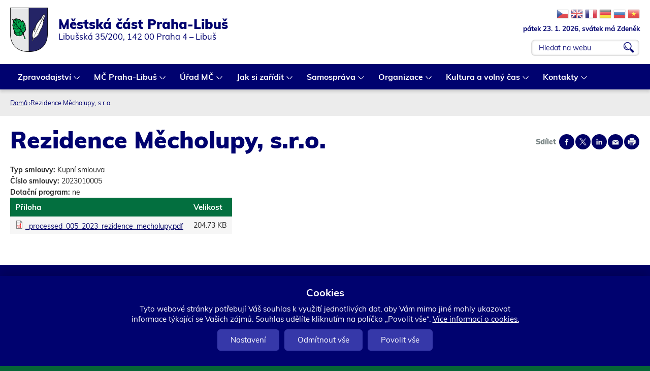

--- FILE ---
content_type: text/html; charset=utf-8
request_url: https://www.praha-libus.cz/smlouva/13067-rezidence-mecholupy-sro
body_size: 13954
content:
<!DOCTYPE html>
<!--[if IEMobile 7]><html class="iem7"  lang="cs" dir="ltr"><![endif]-->
<!--[if lte IE 6]><html class="lt-ie9 lt-ie8 lt-ie7"  lang="cs" dir="ltr"><![endif]-->
<!--[if (IE 7)&(!IEMobile)]><html class="lt-ie9 lt-ie8"  lang="cs" dir="ltr"><![endif]-->
<!--[if IE 8]><html class="lt-ie9"  lang="cs" dir="ltr"><![endif]-->
<!--[if (gte IE 9)|(gt IEMobile 7)]><!--><html  lang="cs" dir="ltr" prefix="og: https://ogp.me/ns#"><!--<![endif]-->

<head>
	<meta charset="utf-8" />
<script src="https://www.google.com/recaptcha/api.js?hl=cs" async="async" defer="defer"></script>
<link rel="shortcut icon" href="https://www.praha-libus.cz/sites/default/files/favicon_1.ico" type="image/vnd.microsoft.icon" />
<meta name="generator" content="Drupal 7 (http://drupal.org)" />
<link rel="canonical" href="https://www.praha-libus.cz/smlouva/13067-rezidence-mecholupy-sro" />
<link rel="shortlink" href="https://www.praha-libus.cz/node/13067" />
<meta property="og:site_name" content="Oficiální web městské části Praha-Libuš" />
<meta property="og:type" content="article" />
<meta property="og:url" content="https://www.praha-libus.cz/smlouva/13067-rezidence-mecholupy-sro" />
<meta property="og:title" content="Rezidence Měcholupy, s.r.o." />
<meta property="og:updated_time" content="2023-03-10T08:34:26+01:00" />
<meta property="og:image" content="https://www.praha-libus.cz/sites/default/files/face1.jpg" />
<meta property="og:image:url" content="https://www.praha-libus.cz/sites/default/files/face1.jpg" />
<meta property="article:published_time" content="2023-03-10T08:34:26+01:00" />
<meta property="article:modified_time" content="2023-03-10T08:34:26+01:00" />
<meta name="dcterms.title" content="Rezidence Měcholupy, s.r.o." />
<meta name="dcterms.creator" content="OKS" />
<meta name="dcterms.date" content="2023-03-10T08:34+01:00" />
<meta name="dcterms.type" content="Text" />
<meta name="dcterms.format" content="text/html" />
<meta name="dcterms.identifier" content="https://www.praha-libus.cz/smlouva/13067-rezidence-mecholupy-sro" />
<meta name="dcterms.language" content="cs" />
	<title>Rezidence Měcholupy, s.r.o. | Oficiální web městské části Praha-Libuš</title>

			<meta name="MobileOptimized" content="width">
		<meta id="myViewport" name="viewport" content="width=device-width">
		<meta name="HandheldFriendly" content="true">
		<meta http-equiv="cleartype" content="on">
			<!--[if lt IE 9]>
		<script src="/sites/all/themes/zen/js/html5-respond.js"></script>
		<![endif]-->
	

</head>
<body id="body" class="html not-front not-logged-in no-sidebars page-node page-node- page-node-13067 node-type-smlouvy section-smlouva" ><div class="body2">

 
  <link type="text/css" rel="stylesheet" href="https://www.praha-libus.cz/sites/default/files/css/css_lQaZfjVpwP_oGNqdtWCSpJT1EMqXdMiU84ekLLxQnc4.css" media="all" />
<link type="text/css" rel="stylesheet" href="https://www.praha-libus.cz/sites/default/files/css/css_58ztMJYtE8-S69MEIP3aI5IvEip_yDYs02OESE2SIUk.css" media="all" />
<link type="text/css" rel="stylesheet" href="https://www.praha-libus.cz/sites/default/files/css/css_s4AbXtBilG0jk6x7DJDU4Y48gEnzfnrOB-f8pQvzgTc.css" media="all" />
<link type="text/css" rel="stylesheet" href="https://www.praha-libus.cz/sites/default/files/css/css_KrIz9RX9tEhJ9SZ7Mjlb2Ca8rvjsqY1PaXL_R5u6X1o.css" media="all" />
<link type="text/css" rel="stylesheet" href="https://www.praha-libus.cz/sites/default/files/css/css_byx_e056daYroyC1NixpArcEszotzPy5xYrnWfINIKA.css" media="print" />
  <script src="https://www.praha-libus.cz/sites/all/modules/jquery_update/replace/jquery/2.2/jquery.min.js?v=2.2.4"></script>
<script src="https://www.praha-libus.cz/misc/jquery-extend-3.4.0.js?v=2.2.4"></script>
<script src="https://www.praha-libus.cz/misc/jquery-html-prefilter-3.5.0-backport.js?v=2.2.4"></script>
<script src="https://www.praha-libus.cz/misc/jquery.once.js?v=1.2"></script>
<script src="https://www.praha-libus.cz/misc/drupal.js?t8wvtx"></script>
<script src="https://www.praha-libus.cz/sites/all/modules/jquery_update/js/jquery_browser.js?v=0.0.1"></script>
<script src="https://www.praha-libus.cz/misc/form-single-submit.js?v=7.103"></script>
<script src="https://www.praha-libus.cz/misc/form.js?v=7.103"></script>
<script src="https://www.praha-libus.cz/misc/ajax.js?v=7.103"></script>
<script src="https://www.praha-libus.cz/sites/all/modules/jquery_update/js/jquery_update.js?v=0.0.1"></script>
<script src="https://www.praha-libus.cz/sites/all/modules/entityreference/js/entityreference.js?t8wvtx"></script>
<script src="https://www.praha-libus.cz/sites/default/files/languages/cs_8n1zz6bW1xy_D8SffwCaqCxSS2ZBquuFdbU4JWBdCEw.js?t8wvtx"></script>
<script src="https://www.praha-libus.cz/sites/all/libraries/colorbox/jquery.colorbox-min.js?t8wvtx"></script>
<script src="https://www.praha-libus.cz/sites/all/modules/colorbox/js/colorbox.js?t8wvtx"></script>
<script src="https://www.praha-libus.cz/sites/all/modules/colorbox/styles/stockholmsyndrome/colorbox_style.js?t8wvtx"></script>
<script src="https://www.praha-libus.cz/sites/all/modules/colorbox/js/colorbox_load.js?t8wvtx"></script>
<script src="https://www.praha-libus.cz/sites/all/modules/colorbox/js/colorbox_inline.js?t8wvtx"></script>
<script src="https://www.praha-libus.cz/sites/all/modules/captcha/captcha.js?t8wvtx"></script>
<script src="https://www.praha-libus.cz/misc/collapse.js?v=7.103"></script>
<script src="https://www.praha-libus.cz/misc/tableheader.js?t8wvtx"></script>
<script src="https://www.praha-libus.cz/sites/all/modules/extlink/js/extlink.js?t8wvtx"></script>
<script src="https://www.praha-libus.cz/misc/progress.js?v=7.103"></script>
<script src="https://www.praha-libus.cz/sites/all/modules/colorbox_node/colorbox_node.js?t8wvtx"></script>
<script src="https://www.praha-libus.cz/sites/all/libraries/superfish/jquery.hoverIntent.minified.js?t8wvtx"></script>
<script src="https://www.praha-libus.cz/sites/all/libraries/superfish/sftouchscreen.js?t8wvtx"></script>
<script src="https://www.praha-libus.cz/sites/all/libraries/superfish/supposition.js?t8wvtx"></script>
<script src="https://www.praha-libus.cz/sites/all/libraries/superfish/superfish.js?t8wvtx"></script>
<script src="https://www.praha-libus.cz/sites/all/libraries/superfish/supersubs.js?t8wvtx"></script>
<script src="https://www.praha-libus.cz/sites/all/modules/superfish/superfish.js?t8wvtx"></script>
<script src="https://www.praha-libus.cz/sites/all/themes/drualas_new/js/responsivemobilemenu.js?t8wvtx"></script>
<script src="https://www.praha-libus.cz/sites/all/themes/drualas_new/js/cookies.js?t8wvtx"></script>
<script src="https://www.praha-libus.cz/sites/all/themes/drualas_new/js/script.js?t8wvtx"></script>
<script src="https://www.praha-libus.cz/sites/all/themes/drualas_new/js/body.js?t8wvtx"></script>
<script>jQuery.extend(Drupal.settings, {"basePath":"\/","pathPrefix":"","setHasJsCookie":0,"ajaxPageState":{"theme":"drualas_new","theme_token":"_YF1Umvp7_i-X1acinTsyse_iXCLU8h5SIoh7JF3fEI","jquery_version":"2.2","jquery_version_token":"VwSL5r3qYZ3Gnp4_NieRCLajvAsuhOpXVIL5-bv4Lcc","js":{"sites\/all\/modules\/jquery_update\/replace\/jquery\/2.2\/jquery.min.js":1,"misc\/jquery-extend-3.4.0.js":1,"misc\/jquery-html-prefilter-3.5.0-backport.js":1,"misc\/jquery.once.js":1,"misc\/drupal.js":1,"sites\/all\/modules\/jquery_update\/js\/jquery_browser.js":1,"misc\/form-single-submit.js":1,"misc\/form.js":1,"misc\/ajax.js":1,"sites\/all\/modules\/jquery_update\/js\/jquery_update.js":1,"sites\/all\/modules\/entityreference\/js\/entityreference.js":1,"public:\/\/languages\/cs_8n1zz6bW1xy_D8SffwCaqCxSS2ZBquuFdbU4JWBdCEw.js":1,"sites\/all\/libraries\/colorbox\/jquery.colorbox-min.js":1,"sites\/all\/modules\/colorbox\/js\/colorbox.js":1,"sites\/all\/modules\/colorbox\/styles\/stockholmsyndrome\/colorbox_style.js":1,"sites\/all\/modules\/colorbox\/js\/colorbox_load.js":1,"sites\/all\/modules\/colorbox\/js\/colorbox_inline.js":1,"sites\/all\/modules\/captcha\/captcha.js":1,"misc\/collapse.js":1,"misc\/tableheader.js":1,"sites\/all\/modules\/extlink\/js\/extlink.js":1,"misc\/progress.js":1,"sites\/all\/modules\/colorbox_node\/colorbox_node.js":1,"sites\/all\/libraries\/superfish\/jquery.hoverIntent.minified.js":1,"sites\/all\/libraries\/superfish\/sftouchscreen.js":1,"sites\/all\/libraries\/superfish\/supposition.js":1,"sites\/all\/libraries\/superfish\/superfish.js":1,"sites\/all\/libraries\/superfish\/supersubs.js":1,"sites\/all\/modules\/superfish\/superfish.js":1,"sites\/all\/themes\/drualas_new\/js\/responsivemobilemenu.js":1,"sites\/all\/themes\/drualas_new\/js\/cookies.js":1,"sites\/all\/themes\/drualas_new\/js\/script.js":1,"sites\/all\/themes\/drualas_new\/js\/body.js":1},"css":{"modules\/system\/system.base.css":1,"modules\/system\/system.menus.css":1,"modules\/system\/system.messages.css":1,"modules\/system\/system.theme.css":1,"sites\/all\/modules\/simplenews\/simplenews.css":1,"sites\/all\/modules\/calendar\/css\/calendar_multiday.css":1,"sites\/all\/modules\/colorbox_node\/colorbox_node.css":1,"modules\/comment\/comment.css":1,"modules\/field\/theme\/field.css":1,"modules\/node\/node.css":1,"modules\/poll\/poll.css":1,"modules\/user\/user.css":1,"sites\/all\/modules\/youtube\/css\/youtube.css":1,"sites\/all\/modules\/extlink\/css\/extlink.css":1,"sites\/all\/modules\/views\/css\/views.css":1,"sites\/all\/modules\/ckeditor\/css\/ckeditor.css":1,"sites\/all\/modules\/better_messages\/better_messages_admin.css":1,"sites\/all\/modules\/better_messages\/skins\/default\/better_messages.css":1,"sites\/all\/modules\/colorbox\/styles\/stockholmsyndrome\/colorbox_style.css":1,"sites\/all\/modules\/ctools\/css\/ctools.css":1,"sites\/all\/modules\/print\/print_ui\/css\/print_ui.theme.css":1,"sites\/all\/modules\/mobilni_menu\/css\/mobilni_menu.css":1,"sites\/all\/modules\/drualas_cookies\/css\/cookies.css":1,"sites\/all\/libraries\/superfish\/css\/superfish.css":1,"sites\/all\/themes\/drualas_new\/system.menus.css":1,"sites\/all\/themes\/drualas_new\/system.messages.css":1,"sites\/all\/themes\/drualas_new\/system.theme.css":1,"sites\/all\/themes\/drualas_new\/css\/fonts.css":1,"sites\/all\/themes\/drualas_new\/css\/styles.css":1,"sites\/all\/themes\/drualas_new\/css\/layouts\/responsive.css":1,"sites\/all\/themes\/drualas_new\/css\/responsive.css":1,"sites\/all\/themes\/drualas_new\/css\/mail.css":1}},"colorbox":{"transition":"elastic","speed":"450","opacity":"0.85","slideshow":true,"slideshowAuto":true,"slideshowSpeed":"5000","slideshowStart":"start slideshow","slideshowStop":"stop slideshow","current":"{current} z {total}","previous":"\u00ab ","next":"\u00bb","close":"Zav\u0159\u00edt","overlayClose":true,"returnFocus":true,"maxWidth":"98%","maxHeight":"98%","initialWidth":"400","initialHeight":"300","fixed":true,"scrolling":true,"mobiledetect":true,"mobiledevicewidth":"480px","file_public_path":"\/sites\/default\/files","specificPagesDefaultValue":"admin*\nimagebrowser*\nimg_assist*\nimce*\nnode\/add\/*\nnode\/*\/edit\nprint\/*\nprintpdf\/*\nsystem\/ajax\nsystem\/ajax\/*"},"urlIsAjaxTrusted":{"\/node\/1780":true,"\/smlouva\/13067-rezidence-mecholupy-sro":true},"superfish":{"4":{"id":"4","sf":{"animation":{"opacity":"show","height":"show"},"speed":0},"plugins":{"touchscreen":{"mode":"always_active"},"supposition":true,"supersubs":true}}},"extlink":{"extTarget":"_blank","extClass":"ext","extLabel":"(odkaz je extern\u00ed)","extImgClass":0,"extIconPlacement":0,"extSubdomains":1,"extExclude":"bookmark.php","extInclude":"","extCssExclude":"gtflag,#block-block-29","extCssExplicit":"","extAlert":0,"extAlertText":"This link will take you to an external web site.","mailtoClass":"mailto","mailtoLabel":"(odkaz ode\u0161le e-mail)","extUseFontAwesome":0},"colorbox_node":{"width":"600px","height":"600px"}});</script>




<div class="shade"></div>

<div id="gotop"></div>
      <p id="skip-link" title="Kotvy do obsahu">
<a href="#content" class="element-invisible element-focusable" title="Rovnou na obsah">Rovnou na obsah</a>
<a href="#navigation" class="element-invisible element-focusable" title="Rovnou na menu">Rovnou na menu</a>
<a href="#footer" class="element-invisible element-focusable" title="Rovnou na kontakt">Rovnou na kontakt</a>

    </p>
      <noscript><div class="nemam-javascript"><p>Pro plnou funk�nost t�chto str�nek je nutn� povolit JavaScript.<br><a href="http://www.enable-javascript.com/cz/" target="_blank">Zde</a> jsou instrukce jak povolit JavaScript ve Va�em webov�m prohl�e�i.<br>P��padn� pou�ijte <a href="/node/2083?theme=mobile">textovou verzi str�nek</a></p></div></noscript><div id="line1" title="Dopl&#x148;kov&#xE9; odkazy"><aside><div style="clear:both;"></div></aside></div> <header class="header" id="header" role="banner" title="Znak m&#x11B;stsk&#xE9; &#x10D;&#xE1;sti Praha-Libu&#x161; a vyhled&#xE1;v&#xE1;n&#xED;"><div class="center"> <a href="/" title="Domů" rel="home" class="header__logo" id="logo"><img src="https://www.praha-libus.cz/sites/default/files/logo.png" alt="Domů" class="header__logo-image" /></a><div class="header__region region region-header"><div class="cent2"><div id="block-google-search-vyhledavani--2" class="block block-google-search first odd"><form action="/node/1780" method="post" id="vyhledat-cse-form" accept-charset="UTF-8"><div><div class="exp-info"><div class="gtrans"><a target="_top" href="https://www.praha-libus.cz/node/13067" title="Czech" class="gtflag" style="font-size:24px;padding:1px 0;background-repeat:no-repeat;background-position:-600px -0px;"></a> <a target="_top" href="https://translate.google.com/translate?client=tmpg&hl=en&langpair=cs|en&u=https://www.praha-libus.cz/node/13067" title="English" class="gtflag" style="font-size:24px;padding:1px 0;background-repeat:no-repeat;background-position:-0px -0px;"> </a> <a target="_top" href="https://translate.google.com/translate?client=tmpg&hl=fr&langpair=cs|fr&u=https://www.praha-libus.cz/node/13067" title="French" class="gtflag" style="font-size:24px;padding:1px 0;background-repeat:no-repeat;background-position:-200px -100px;"> </a> <a target="_top" href="https://translate.google.com/translate?client=tmpg&hl=de&langpair=cs|de&u=https://www.praha-libus.cz/node/13067" title="German" class="gtflag" style="font-size:24px;padding:1px 0;background-repeat:no-repeat;background-position:-300px -100px;"> </a> <a target="_top" href="https://translate.google.com/translate?client=tmpg&hl=ru&langpair=cs|ru&u=https://www.praha-libus.cz/node/13067" title="Russian" class="gtflag" style="font-size:24px;padding:1px 0;background-repeat:no-repeat;background-position:-500px -200px;"> </a> <a target="_top" href="https://translate.google.com/translate?client=tmpg&hl=vi&langpair=cs|vi&u=https://www.praha-libus.cz/node/13067" title="Vietnamese" class="gtflag" style="font-size:24px;padding:1px 0;background-repeat:no-repeat;background-position:-200px -400px;"> </a></div><div class="svatek"><script type="text/javascript" src="/sites/all/themes/drualas_new/js/datum_svatek.js"></script></div></div><div class="vyhledat"><div class="form-item form-type-textfield form-item-vyhledavani"> <label for="edit-vyhledavani">vyhledat </label> <input placeholder="Hledat na webu" type="text" id="edit-vyhledavani" name="vyhledavani" value="" size="60" maxlength="128" class="form-text" /></div><input type="submit" id="edit-search" name="op" value="OK" class="form-submit" /></div><input type="hidden" name="form_build_id" value="form-Eiz7JonUooQuNNogcpx-GSS3X2MUXearU2tgqhjo1oI" /><input type="hidden" name="form_id" value="vyhledat_cse_form" /></div></form></div><div id="block-block-18" class="block block-block last even"><div class="nazev_webu"><a href="/node/2083"><span class="naz1">Městská část Praha-Libuš</span><span class="naz2">Libušská 35/200, 142 00 Praha 4 – Libuš</span></a></div></div></div></div><div class="clear"></div></div> </header><div id="navigation" title="Hlavn&#xED; menu"><div id="navigation2"><div id="navigation3"></div><div class="center"><div class="region region-navigation"><div class="cent2"><div id="block-superfish-4" class="block block-superfish first odd"><ul id="superfish-4" class="menu sf-menu sf-main-menu sf-horizontal sf-style-none sf-total-items-8 sf-parent-items-8 sf-single-items-0"><li id="menu-1788-4" class="first odd sf-item-1 sf-depth-1 sf-total-children-4 sf-parent-children-0 sf-single-children-4 menuparent"><a href="/mestska-cast" title="Úvod" class="sf-depth-1 menuparent">Zpravodajství</a><ul><li id="menu-534-4" class="first odd sf-item-1 sf-depth-2 sf-no-children"><a href="/aktuality" title="Důležité informace" class="sf-depth-2">Aktuality</a></li><li id="menu-3889-4" class="middle even sf-item-2 sf-depth-2 sf-no-children"><a href="/hlaseni-rozhlasu" class="sf-depth-2">Hlášení rozhlasu</a></li><li id="menu-498-4" class="middle odd sf-item-3 sf-depth-2 sf-no-children"><a href="/casopis-u-nas" title="Časopis U nás" class="sf-depth-2">Časopis U nás</a></li><li id="menu-6195-4" class="last even sf-item-4 sf-depth-2 sf-no-children"><a href="/skolni-casopis-meteorologicka" class="sf-depth-2">Školní časopis - Meteorologická</a></li></ul></li><li id="menu-2190-4" class="middle even sf-item-2 sf-depth-1 sf-total-children-12 sf-parent-children-1 sf-single-children-11 menuparent"><a href="/zakladni-udaje-o-mc" title="O MČ" class="sf-depth-1 menuparent">MČ Praha-Libuš</a><ul><li id="menu-463-4" class="first odd sf-item-1 sf-depth-2 sf-no-children"><a href="/zakladni-udaje-o-mc" title="Základní údaje" class="sf-depth-2">Základní informace o MČ</a></li><li id="menu-466-4" class="middle even sf-item-2 sf-depth-2 sf-no-children"><a href="/uzemni-plan-ulicni-plan-mapy" title="Územní plán, uliční plán, mapy" class="sf-depth-2">Územní plán, uliční plán, mapy</a></li><li id="menu-1854-4" class="middle odd sf-item-3 sf-depth-2 sf-no-children"><a href="/bezbarierova-mapa" title="Bezbarierová mapa" class="sf-depth-2">Bezbarierová mapa</a></li><li id="menu-2469-4" class="middle even sf-item-4 sf-depth-2 sf-no-children"><a href="/pocitova-mapa" title="Pocitová mapa" class="sf-depth-2">Pocitová mapa</a></li><li id="menu-2106-4" class="middle odd sf-item-5 sf-depth-2 sf-total-children-2 sf-parent-children-0 sf-single-children-2 menuparent"><a href="/mestska-policie-jsdh" title="Bezpečnost" class="sf-depth-2 menuparent">Bezpečnost</a><ul><li id="menu-5505-4" class="first odd sf-item-1 sf-depth-3 sf-no-children"><a href="/mestska-policie-jsdh" class="sf-depth-3">Městská policie, JSDH</a></li><li id="menu-5504-4" class="last even sf-item-2 sf-depth-3 sf-no-children"><a href="/pravidla-pro-pouzivani-pyrotechniky-na-uzemi-mc-praha-libus" class="sf-depth-3">Pravidla pro používání pyrotechniky na území MČ Praha-Libuš</a></li></ul></li><li id="menu-2407-4" class="middle even sf-item-6 sf-depth-2 sf-no-children"><a href="/informace-pro-cizince" title="Informace pro cizince" class="sf-depth-2">Informace pro cizince</a></li><li id="menu-2468-4" class="middle odd sf-item-7 sf-depth-2 sf-no-children"><a href="/historie-v-kostce" title="Historie v kostce" class="sf-depth-2">Historie v kostce</a></li><li id="menu-4731-4" class="middle even sf-item-8 sf-depth-2 sf-no-children"><a href="/uzemni-studie" class="sf-depth-2">Územní studie</a></li><li id="menu-4936-4" class="middle odd sf-item-9 sf-depth-2 sf-no-children"><a href="/demograficka-studie" class="sf-depth-2">Demografická studie</a></li><li id="menu-5102-4" class="middle even sf-item-10 sf-depth-2 sf-no-children"><a href="/investicni-zamery" class="sf-depth-2">Investiční záměry</a></li><li id="menu-6461-4" class="middle odd sf-item-11 sf-depth-2 sf-no-children"><a href="/dopravni-studie-2024" class="sf-depth-2">Dopravní studie 2024</a></li><li id="menu-6280-4" class="last even sf-item-12 sf-depth-2 sf-no-children"><a href="/infostezka" class="sf-depth-2">Infostezka</a></li></ul></li><li id="menu-2191-4" class="middle odd sf-item-3 sf-depth-1 sf-total-children-13 sf-parent-children-2 sf-single-children-11 menuparent"><a href="/urednideska" title="Úřad MČ" class="sf-depth-1 menuparent">Úřad MČ</a><ul><li id="menu-4918-4" class="first odd sf-item-1 sf-depth-2 sf-total-children-7 sf-parent-children-0 sf-single-children-7 menuparent"><a href="/rozpocet" class="sf-depth-2 menuparent">Otevřený úřad</a><ul><li id="menu-500-4" class="first odd sf-item-1 sf-depth-3 sf-no-children"><a href="/rozpocet" title="Rozpočet a výroční zprávy" class="sf-depth-3">Rozpočet MČ</a></li><li id="menu-2714-4" class="middle even sf-item-2 sf-depth-3 sf-no-children"><a href="/rozpocet-zrizovanych-organizaci" title="Rozpočet zřizovaných organizací" class="sf-depth-3">Rozpočet zřizovaných organizací</a></li><li id="menu-484-4" class="middle odd sf-item-3 sf-depth-3 sf-no-children"><a href="/verejne-zakazky" title="Veřejné zakázky" class="sf-depth-3">Veřejné zakázky</a></li><li id="menu-927-4" class="middle even sf-item-4 sf-depth-3 sf-no-children"><a href="/zadosti-o-informace" title="Žádosti o informace" class="sf-depth-3">Žádosti o informace</a></li><li id="menu-2300-4" class="middle odd sf-item-5 sf-depth-3 sf-no-children"><a href="/smlouvy" title="Smlouvy" class="sf-depth-3">Smlouvy</a></li><li id="menu-4592-4" class="middle even sf-item-6 sf-depth-3 sf-no-children"><a href="/vyrocni-zpravy-podle-zakona-c-1061999-sb" class="sf-depth-3">Výroční zprávy podle Zákona č. 106/1999 Sb.</a></li><li id="menu-6460-4" class="last odd sf-item-7 sf-depth-3 sf-no-children"><a href="/aktualita/15292-participativni-rozpocet-pro-rok-2025" class="sf-depth-3">Participativní rozpočet</a></li></ul></li><li id="menu-476-4" class="middle even sf-item-2 sf-depth-2 sf-no-children"><a href="/urednideska" title="Úřední deska" class="sf-depth-2">Úřední deska</a></li><li id="menu-1226-4" class="middle odd sf-item-3 sf-depth-2 sf-no-children"><a href="/povinne-zverejnovane-informace" title="Povinně zveřejňované informace" class="sf-depth-2">Povinně zveřejňované informace</a></li><li id="menu-6282-4" class="middle even sf-item-4 sf-depth-2 sf-no-children"><a href="/zasady-ochrany-osobnich-udaju-gdpr" class="sf-depth-2">GDPR</a></li><li id="menu-2408-4" class="middle odd sf-item-5 sf-depth-2 sf-no-children"><a href="/organizacni-struktura" title="Odbory" class="sf-depth-2">Organizační struktura</a></li><li id="menu-6097-4" class="middle even sf-item-6 sf-depth-2 sf-no-children"><a href="/whistleblowing" class="sf-depth-2">Whistleblowing</a></li><li id="menu-2390-4" class="middle odd sf-item-7 sf-depth-2 sf-no-children"><a href="/realizovane-projekty" title="Realizované projekty" class="sf-depth-2">Realizované projekty</a></li><li id="menu-465-4" class="middle even sf-item-8 sf-depth-2 sf-no-children"><a href="/dotacni-programy-verejnopravni-smlouvy" title="Dotační program" class="sf-depth-2">Dotační programy a veřejnoprávní smlouvy</a></li><li id="menu-633-4" class="middle odd sf-item-9 sf-depth-2 sf-no-children"><a href="/vyridite-na-urade/2536-podatelna" title="Elektronická podatelna" class="sf-depth-2">Podatelna</a></li><li id="menu-2124-4" class="middle even sf-item-10 sf-depth-2 sf-no-children"><a href="/czech-point" title="Czech Point" class="sf-depth-2">Czech Point</a></li><li id="menu-486-4" class="middle odd sf-item-11 sf-depth-2 sf-no-children"><a href="/spravni-urady" title="Správní úřady" class="sf-depth-2">Správní úřady</a></li><li id="menu-1924-4" class="middle even sf-item-12 sf-depth-2 sf-no-children"><a href="/volna-mista" title="Volná místa" class="sf-depth-2">Volná místa</a></li><li id="menu-6497-4" class="last odd sf-item-13 sf-depth-2 sf-total-children-2 sf-parent-children-0 sf-single-children-2 menuparent"><a href="/sluzby-pro-obcany" class="sf-depth-2 menuparent">Služby pro občany</a><ul><li id="menu-6098-4" class="first odd sf-item-1 sf-depth-3 sf-no-children"><a href="/projekt-taxik-maxik" class="sf-depth-3">Projekt Taxík Maxík</a></li><li id="menu-4827-4" class="last even sf-item-2 sf-depth-3 sf-no-children"><a href="/obedy-pro-verejnost" class="sf-depth-3">Obědy pro veřejnost</a></li></ul></li></ul></li><li id="menu-2092-4" class="middle even sf-item-4 sf-depth-1 sf-total-children-8 sf-parent-children-0 sf-single-children-8 menuparent"><a href="/vyridite-na-urade" title="Jak si zařídit" class="sf-depth-1 menuparent">Jak si zařídit</a><ul><li id="menu-697-4" class="first odd sf-item-1 sf-depth-2 sf-no-children"><a href="/vyridite-na-urade" title="Vyřídíte na úřadě" class="sf-depth-2">Vyřídíte na úřadě</a></li><li id="menu-509-4" class="middle even sf-item-2 sf-depth-2 sf-no-children"><a href="/formulare-zadosti" title="Formuláře a žádosti" class="sf-depth-2">Formuláře a žádosti</a></li><li id="menu-510-4" class="middle odd sf-item-3 sf-depth-2 sf-no-children"><a href="/odpady-nakladani-s-nimi" title="Odpady a nakládání s nimi" class="sf-depth-2">Odpady a nakládání s nimi</a></li><li id="menu-2316-4" class="middle even sf-item-4 sf-depth-2 sf-no-children"><a href="/potrebuji-si-zaridit-socialni-sluzby" title="Potřebuji si zařídit" class="sf-depth-2">Pomoc v sociální oblasti</a></li><li id="menu-5516-4" class="middle odd sf-item-5 sf-depth-2 sf-no-children"><a href="/mapa-kosu" class="sf-depth-2">Mapa košů</a></li><li id="menu-2279-4" class="middle even sf-item-6 sf-depth-2 sf-no-children"><a href="/hlaseni-zavad" title="Hlášení závad" class="sf-depth-2">Hlášení závad</a></li><li id="menu-632-4" class="middle odd sf-item-7 sf-depth-2 sf-no-children"><a href="/webovy-formular/namety-pripominky" title="Náměty a připomínky" class="sf-depth-2">Náměty a připomínky</a></li><li id="menu-6279-4" class="last even sf-item-8 sf-depth-2 sf-no-children"><a href="/rezervacni-system" class="sf-depth-2">Rezervační systém</a></li></ul></li><li id="menu-2153-4" class="middle odd sf-item-5 sf-depth-1 sf-total-children-5 sf-parent-children-3 sf-single-children-2 menuparent"><a href="/zapisy-usneseni-ze-zasedani-zmc" title="Samospráva" class="sf-depth-1 menuparent">Samospráva</a><ul><li id="menu-529-4" class="first odd sf-item-1 sf-depth-2 sf-no-children"><a href="/slovo-starosty" title="Slovo starosty" class="sf-depth-2">Slovo starosty</a></li><li id="menu-2641-4" class="middle even sf-item-2 sf-depth-2 sf-total-children-6 sf-parent-children-0 sf-single-children-6 menuparent"><a href="/skupina-osob/7972-zastupitelstvo-mc" title="Zastupitelstvo" class="sf-depth-2 menuparent">Zastupitelstvo</a><ul><li id="menu-2640-4" class="first odd sf-item-1 sf-depth-3 sf-no-children"><a href="/skupina-osob/7972-zastupitelstvo-mc" title="Zastupitelstvo MČ" class="sf-depth-3">Zastupitelstvo MČ</a></li><li id="menu-505-4" class="middle even sf-item-2 sf-depth-3 sf-no-children"><a href="/zapisy-usneseni-ze-zasedani-zmc" title="Zápisy a usnesení ze zasedání ZMČ" class="sf-depth-3">Zápisy a usnesení ze zasedání ZMČ</a></li><li id="menu-2832-4" class="middle odd sf-item-3 sf-depth-3 sf-no-children"><a href="/jak-jsme-hlasovali" title="Jak jsme hlasovali" class="sf-depth-3">Jak jsme hlasovali</a></li><li id="menu-2642-4" class="middle even sf-item-4 sf-depth-3 sf-no-children"><a href="/jednaci-rad-zastupitelstva" title="Jednací řád zastupitelstva" class="sf-depth-3">Jednací řád zastupitelstva</a></li><li id="menu-3263-4" class="middle odd sf-item-5 sf-depth-3 sf-no-children"><a href="/line-prenos-zasedani-zastupitelstva" title="On-line přenos zasedání Zastupitelstva" class="sf-depth-3">On-line přenos zasedání Zastupitelstva</a></li><li id="menu-3264-4" class="last even sf-item-6 sf-depth-3 sf-no-children"><a href="/podklady-k-jednani-zastupitelstva-mc-praha-libus" class="sf-depth-3">Podklady k jednání ZMČ</a></li></ul></li><li id="menu-2112-4" class="middle odd sf-item-3 sf-depth-2 sf-total-children-3 sf-parent-children-0 sf-single-children-3 menuparent"><a href="/usneseni-ze-zasedani-rmc" title="Rada" class="sf-depth-2 menuparent">Rada</a><ul><li id="menu-2643-4" class="first odd sf-item-1 sf-depth-3 sf-no-children"><a href="/skupina-osob/7974-rada-mc" title="Rada MČ" class="sf-depth-3">Rada MČ</a></li><li id="menu-507-4" class="middle even sf-item-2 sf-depth-3 sf-no-children"><a href="/usneseni-ze-zasedani-rmc" title="Usnesení ze zasedání RMČ" class="sf-depth-3">Usnesení ze zasedání RMČ</a></li><li id="menu-6191-4" class="last odd sf-item-3 sf-depth-3 sf-no-children"><a href="/jednaci-rad-rady" class="sf-depth-3">- Jednací řád rady</a></li></ul></li><li id="menu-2650-4" class="middle even sf-item-4 sf-depth-2 sf-total-children-10 sf-parent-children-0 sf-single-children-10 menuparent"><a href="/skupina-osob/7975-financni-vybor" title="Výbory a komise" class="sf-depth-2 menuparent">Výbory a komise</a><ul><li id="menu-2644-4" class="first odd sf-item-1 sf-depth-3 sf-no-children"><a href="/skupina-osob/7975-financni-vybor" title="Finanční výbor" class="sf-depth-3">Finanční výbor</a></li><li id="menu-2649-4" class="middle even sf-item-2 sf-depth-3 sf-no-children"><a href="/skupina-osob/7980-kontrolni-vybor" title="Kontrolní výbor" class="sf-depth-3">Kontrolní výbor</a></li><li id="menu-2645-4" class="middle odd sf-item-3 sf-depth-3 sf-no-children"><a href="/jednaci-rad-vyboru" title="Jednací řád výborů" class="sf-depth-3">Jednací řád výborů</a></li><li id="menu-2648-4" class="middle even sf-item-4 sf-depth-3 sf-no-children"><a href="/skupina-osob/7979-skolska-komise" title="Školská komise" class="sf-depth-3">Školská komise</a></li><li id="menu-5503-4" class="middle odd sf-item-5 sf-depth-3 sf-no-children"><a href="/skupina-osob/12542-komise-uzemniho-rozvoje" class="sf-depth-3">Komise územního rozvoje</a></li><li id="menu-3613-4" class="middle even sf-item-6 sf-depth-3 sf-no-children"><a href="/skupina-osob/9436-komise-pro-zivotni-prostredi" title="Komise pro životní prostředí a místní Agendu 21" class="sf-depth-3">Komise pro životní prostředí a místní Agendu 21</a></li><li id="menu-5502-4" class="middle odd sf-item-7 sf-depth-3 sf-no-children"><a href="/skupina-osob/12540-komise-pro-nakladani-s-majetkem" class="sf-depth-3">Komise pro nakládání s majetkem</a></li><li id="menu-2647-4" class="middle even sf-item-8 sf-depth-3 sf-no-children"><a href="/skupina-osob/7978-komise-stavebni-dopravni" title="Komise stavební a dopravní" class="sf-depth-3">Komise stavební a dopravní</a></li><li id="menu-6096-4" class="middle odd sf-item-9 sf-depth-3 sf-no-children"><a href="/skupina-osob/14033-povodnova-komise" class="sf-depth-3">Povodňová komise</a></li><li id="menu-3260-4" class="last even sf-item-10 sf-depth-3 sf-no-children"><a href="/jednaci-rad-komisi" title="Jednací řád komisí" class="sf-depth-3">Jednací řád komisí</a></li></ul></li><li id="menu-3615-4" class="last odd sf-item-5 sf-depth-2 sf-no-children"><a href="/volby" title="Volby" class="sf-depth-2">Volby</a></li></ul></li><li id="menu-515-4" class="middle even sf-item-6 sf-depth-1 sf-total-children-4 sf-parent-children-2 sf-single-children-2 menuparent"><a href="/organizace-sluzby" title="Organizace" class="sf-depth-1 menuparent">Organizace</a><ul><li id="menu-1228-4" class="first odd sf-item-1 sf-depth-2 sf-no-children"><a href="/zrizovane-organizace" title="Zřizované organizace" class="sf-depth-2">Zřizované organizace</a></li><li id="menu-2182-4" class="middle even sf-item-2 sf-depth-2 sf-total-children-5 sf-parent-children-1 sf-single-children-4 menuparent"><a href="/soukrome-subjekty/skolstvi" title="Školství" class="sf-depth-2 menuparent">Školství</a><ul><li id="menu-6496-4" class="first odd sf-item-1 sf-depth-3 sf-no-children"><a href="https://www.praha-libus.cz/aktuality?field_typ_aktuality_value%5B0%5D=9&amp;field_typ_aktuality_value%255B0%255D=9" class="sf-depth-3">Aktuality školství</a></li><li id="menu-4937-4" class="middle even sf-item-2 sf-depth-3 sf-no-children"><a href="/dokumenty" class="sf-depth-3">Dokumenty</a></li><li id="menu-6470-4" class="middle odd sf-item-3 sf-depth-3"><a href="/soukrome-subjekty/skolstvi" class="sf-depth-3">Přehled vzdělávacích zařízení </a></li><li id="menu-3476-4" class="middle even sf-item-4 sf-depth-3 sf-no-children"><a href="/mistni-akcni-plan-rozvoje-vzdelavani" title="Projekt MAP" class="sf-depth-3">Projekt MAP</a></li><li id="menu-6468-4" class="last odd sf-item-5 sf-depth-3 sf-no-children"><a href="/detska-skupina-lipisek" class="sf-depth-3">Dětská skupina Lipísek</a></li></ul></li><li id="menu-2183-4" class="middle odd sf-item-3 sf-depth-2 sf-total-children-6 sf-parent-children-0 sf-single-children-6 menuparent"><a href="/poskytovatele-socialnich-sluzeb" title="Sociální služby" class="sf-depth-2 menuparent">Sociální služby</a><ul><li id="menu-2694-4" class="first odd sf-item-1 sf-depth-3 sf-no-children"><a href="/dum-s-chranenymi-byty" title="Dům s chráněnými byty" class="sf-depth-3">Dům s chráněnými byty</a></li><li id="menu-4455-4" class="middle even sf-item-2 sf-depth-3 sf-no-children"><a href="/nabytkova-banka-praha" class="sf-depth-3">Nábytková banka Praha</a></li><li id="menu-3473-4" class="middle odd sf-item-3 sf-depth-3 sf-no-children"><a href="/poskytovatele-socialnich-sluzeb" title="Organizace" class="sf-depth-3">Poskytovatelé sociálních služeb</a></li><li id="menu-2163-4" class="middle even sf-item-4 sf-depth-3 sf-no-children"><a href="/linka-pomoci" title="Linka pomoci" class="sf-depth-3">Linka pomoci</a></li><li id="menu-1936-4" class="middle odd sf-item-5 sf-depth-3 sf-no-children"><a href="/cizinci" title="Cizinci" class="sf-depth-3">Cizinci</a></li><li id="menu-3475-4" class="last even sf-item-6 sf-depth-3 sf-no-children"><a href="/mensiny" title="Menšiny" class="sf-depth-3">Menšiny</a></li></ul></li><li id="menu-4832-4" class="last even sf-item-4 sf-depth-2 sf-no-children"><a href="/zdravotnictvi-vseobecne-informace" class="sf-depth-2">Zdravotnictví</a></li></ul></li><li id="menu-2194-4" class="middle odd sf-item-7 sf-depth-1 sf-total-children-11 sf-parent-children-0 sf-single-children-11 menuparent"><a href="/kalendar-akci" title="Kultura a volný čas" class="sf-depth-1 menuparent">Kultura a volný čas</a><ul><li id="menu-497-4" class="first odd sf-item-1 sf-depth-2 sf-no-children"><a href="/kalendar-akci" title="Kalendář akcí" class="sf-depth-2">Kalendář akcí</a></li><li id="menu-2391-4" class="middle even sf-item-2 sf-depth-2 sf-no-children"><a href="/fotogalerie-mc" title="Fotogalerie MČ" class="sf-depth-2">Fotogalerie MČ</a></li><li id="menu-2196-4" class="middle odd sf-item-3 sf-depth-2 sf-no-children"><a href="/videa" title="Videa" class="sf-depth-2">Videa</a></li><li id="menu-2462-4" class="middle even sf-item-4 sf-depth-2 sf-no-children"><a href="/rezervace-klokotska" title="Rezervace Hřiště Klokotská" class="sf-depth-2">Rezervace Hřiště Klokotská</a></li><li id="menu-667-4" class="middle odd sf-item-5 sf-depth-2 sf-no-children"><a href="/mapa-detskych-hrist-sportovist-ve-sprave-mc-praha-libus" title="Dětská hřiště" class="sf-depth-2">Dětské hřiště a ostatní sportoviště</a></li><li id="menu-2324-4" class="middle even sf-item-6 sf-depth-2 sf-no-children"><a href="/sportovni-organizace" title="Organizace" class="sf-depth-2">Sportovní organizace</a></li><li id="menu-2193-4" class="middle odd sf-item-7 sf-depth-2 sf-no-children"><a href="/cyklostezky" title="Cyklostezky" class="sf-depth-2">Cyklostezky</a></li><li id="menu-2330-4" class="middle even sf-item-8 sf-depth-2 sf-no-children"><a href="/nesportovni-organizace" title="Zájmové kroužky" class="sf-depth-2">Nesportovní organizace</a></li><li id="menu-6281-4" class="middle odd sf-item-9 sf-depth-2 sf-no-children"><a href="/centrum-volnocasovych-aktivit" class="sf-depth-2">Centrum volnočasových aktivit</a></li><li id="menu-6192-4" class="middle even sf-item-10 sf-depth-2 sf-no-children"><a href="/maxikuv-beh" class="sf-depth-2">Maxíkův běh</a></li><li id="menu-2156-4" class="last odd sf-item-11 sf-depth-2 sf-no-children"><a href="/kluby-senioru" title="Kluby seniorů" class="sf-depth-2">Kluby seniorů</a></li></ul></li><li id="menu-2093-4" class="last even sf-item-8 sf-depth-1 sf-total-children-5 sf-parent-children-0 sf-single-children-5 menuparent"><a href="/kontakty-na-urad" title="Kontakty na úřad" class="sf-depth-1 menuparent">Kontakty</a><ul><li id="menu-457-4" class="first odd sf-item-1 sf-depth-2 sf-no-children"><a href="/kontakty-na-urad-0" title="Kontakty na úřad" class="sf-depth-2">Kontakty na úřad</a></li><li id="menu-6095-4" class="middle even sf-item-2 sf-depth-2 sf-no-children"><a href="/skupina-osob/12913-zamestnanci-uradu" class="sf-depth-2">Zaměstnanci úřadu</a></li><li id="menu-471-4" class="middle odd sf-item-3 sf-depth-2 sf-no-children"><a href="/krizove-situace-0" title="Další důležitá čísla" class="sf-depth-2">Další důležitá čísla</a></li><li id="menu-634-4" class="middle even sf-item-4 sf-depth-2 sf-no-children"><a href="/webovy-formular/kontaktni-formular" title="Kontaktní formulář" class="sf-depth-2">Kontaktní formulář</a></li><li id="menu-2258-4" class="last odd sf-item-5 sf-depth-2 sf-no-children"><a href="/webovy-formular/objednejte-se" title="Objednejte se" class="sf-depth-2">Objednejte se</a></li></ul></li></ul></div><div id="block-block-22" class="block block-block even"><div id="block-google-search-vyhledavani" class="block block-google-search first odd"><form action="/node/1780" method="post" id="vyhledat-cse-form--2" accept-charset="UTF-8"><div><div class="exp-info"><div class="gtrans"><a target="_top" href="https://www.praha-libus.cz/node/13067" title="Czech" class="gtflag" style="font-size:24px;padding:1px 0;background-repeat:no-repeat;background-position:-600px -0px;"></a> <a target="_top" href="https://translate.google.com/translate?client=tmpg&hl=en&langpair=cs|en&u=https://www.praha-libus.cz/node/13067" title="English" class="gtflag" style="font-size:24px;padding:1px 0;background-repeat:no-repeat;background-position:-0px -0px;"> </a> <a target="_top" href="https://translate.google.com/translate?client=tmpg&hl=fr&langpair=cs|fr&u=https://www.praha-libus.cz/node/13067" title="French" class="gtflag" style="font-size:24px;padding:1px 0;background-repeat:no-repeat;background-position:-200px -100px;"> </a> <a target="_top" href="https://translate.google.com/translate?client=tmpg&hl=de&langpair=cs|de&u=https://www.praha-libus.cz/node/13067" title="German" class="gtflag" style="font-size:24px;padding:1px 0;background-repeat:no-repeat;background-position:-300px -100px;"> </a> <a target="_top" href="https://translate.google.com/translate?client=tmpg&hl=ru&langpair=cs|ru&u=https://www.praha-libus.cz/node/13067" title="Russian" class="gtflag" style="font-size:24px;padding:1px 0;background-repeat:no-repeat;background-position:-500px -200px;"> </a> <a target="_top" href="https://translate.google.com/translate?client=tmpg&hl=vi&langpair=cs|vi&u=https://www.praha-libus.cz/node/13067" title="Vietnamese" class="gtflag" style="font-size:24px;padding:1px 0;background-repeat:no-repeat;background-position:-200px -400px;"> </a></div><div class="svatek"><script type="text/javascript" src="/sites/all/themes/drualas_new/js/datum_svatek.js"></script></div></div><div class="vyhledat"><div class="form-item form-type-textfield form-item-vyhledavani"> <label for="edit-vyhledavani--2">vyhledat </label> <input placeholder="Hledat na webu" type="text" id="edit-vyhledavani--2" name="vyhledavani" value="" size="60" maxlength="128" class="form-text" /></div><input type="submit" id="edit-search--2" name="op" value="OK" class="form-submit" /></div><input type="hidden" name="form_build_id" value="form-XRCbV1lTab82DbawSEue_w9uQ-Swhtofl21i-UBZ8xU" /><input type="hidden" name="form_id" value="vyhledat_cse_form" /></div></form></div></div><div id="block-mobilni-menu-mobilni-menu" class="block block-mobilni-menu last odd"><div class="rmm"><a href="#" class="rmm-toggled-controls"><div class="menu-name">MENU</div><div class="rmm-button"><span class="icon-bar top"></span><span class="icon-bar mid"></span><span class="icon-bar last"></span></div></a><div class="mml1"><div class="mml2"><ul class="lvl1ul"><li class="roll" id="m201"><a href="/mestska-cast" class="lvl1 m20 ">Zpravodajství</a><ul class="lvl2ul"><li><a href="/aktuality" class="">Aktuality</a></li><li><a href="/hlaseni-rozhlasu" class="">Hlášení rozhlasu</a></li><li><a href="/casopis-u-nas" class="">Časopis U nás</a></li><li><a href="/skolni-casopis-meteorologicka" class="">Školní časopis - Meteorologická</a></li></ul></li><li class="roll" id="m211"><a href="/zakladni-udaje-o-mc" class="lvl1 m21 ">MČ Praha-Libuš</a><ul class="lvl2ul"><li><a href="/zakladni-udaje-o-mc" class="">Základní informace o MČ</a></li><li><a href="/uzemni-plan-ulicni-plan-mapy" class="">Územní plán, uliční plán, mapy</a></li><li><a href="/bezbarierova-mapa" class="">Bezbarierová mapa</a></li><li><a href="/pocitova-mapa" class="">Pocitová mapa</a></li><li class="roll" id="m221"><a href="/mestska-policie-jsdh" class="lvl2 m22 ">Bezpečnost</a><ul class="lvl3ul"><li><a href="/mestska-policie-jsdh">Městská policie, JSDH</a></li><li><a href="/pravidla-pro-pouzivani-pyrotechniky-na-uzemi-mc-praha-libus">Pravidla pro používání pyrotechniky na území MČ Praha-Libuš</a></li></ul></li><li><a href="/informace-pro-cizince" class="">Informace pro cizince</a></li><li><a href="/historie-v-kostce" class="">Historie v kostce</a></li><li><a href="/uzemni-studie" class="">Územní studie</a></li><li><a href="/demograficka-studie" class="">Demografická studie</a></li><li><a href="/investicni-zamery" class="">Investiční záměry</a></li><li><a href="/dopravni-studie-2024" class="">Dopravní studie 2024</a></li><li><a href="/infostezka" class="">Infostezka</a></li></ul></li><li class="roll" id="m231"><a href="/urednideska" class="lvl1 m23 ">Úřad MČ</a><ul class="lvl2ul"><li class="roll" id="m241"><a href="/rozpocet" class="lvl2 m24 ">Otevřený úřad</a><ul class="lvl3ul"><li><a href="/rozpocet">Rozpočet MČ</a></li><li><a href="/rozpocet-zrizovanych-organizaci">Rozpočet zřizovaných organizací</a></li><li><a href="/verejne-zakazky">Veřejné zakázky</a></li><li><a href="/zadosti-o-informace">Žádosti o informace</a></li><li><a href="/smlouvy">Smlouvy</a></li><li><a href="/vyrocni-zpravy-podle-zakona-c-1061999-sb">Výroční zprávy podle Zákona č. 106/1999 Sb.</a></li><li><a href="/aktualita/15292-participativni-rozpocet-pro-rok-2025">Participativní rozpočet</a></li></ul></li><li><a href="/urednideska" class="">Úřední deska</a></li><li><a href="/povinne-zverejnovane-informace" class="">Povinně zveřejňované informace</a></li><li><a href="/zasady-ochrany-osobnich-udaju-gdpr" class="">GDPR</a></li><li><a href="/organizacni-struktura" class="">Organizační struktura</a></li><li><a href="/whistleblowing" class="">Whistleblowing</a></li><li><a href="/realizovane-projekty" class="">Realizované projekty</a></li><li><a href="/dotacni-programy-verejnopravni-smlouvy" class="">Dotační programy a veřejnoprávní smlouvy</a></li><li><a href="/vyridite-na-urade/2536-podatelna" class="">Podatelna</a></li><li><a href="/czech-point" class="">Czech Point</a></li><li><a href="/spravni-urady" class="">Správní úřady</a></li><li><a href="/volna-mista" class="">Volná místa</a></li><li class="roll" id="m251"><a href="/sluzby-pro-obcany" class="lvl2 m25 ">Služby pro občany</a><ul class="lvl3ul"><li><a href="/projekt-taxik-maxik">Projekt Taxík Maxík</a></li><li><a href="/obedy-pro-verejnost">Obědy pro veřejnost</a></li></ul></li></ul></li><li class="roll" id="m261"><a href="/vyridite-na-urade" class="lvl1 m26 ">Jak si zařídit</a><ul class="lvl2ul"><li><a href="/vyridite-na-urade" class="">Vyřídíte na úřadě</a></li><li><a href="/formulare-zadosti" class="">Formuláře a žádosti</a></li><li><a href="/odpady-nakladani-s-nimi" class="">Odpady a nakládání s nimi</a></li><li><a href="/potrebuji-si-zaridit-socialni-sluzby" class="">Pomoc v sociální oblasti</a></li><li><a href="/mapa-kosu" class="">Mapa košů</a></li><li><a href="/hlaseni-zavad" class="">Hlášení závad</a></li><li><a href="/webovy-formular/namety-pripominky" class="">Náměty a připomínky</a></li><li><a href="/rezervacni-system" class="">Rezervační systém</a></li></ul></li><li class="roll" id="m271"><a href="/zapisy-usneseni-ze-zasedani-zmc" class="lvl1 m27 ">Samospráva</a><ul class="lvl2ul"><li><a href="/slovo-starosty" class="">Slovo starosty</a></li><li class="roll" id="m281"><a href="/skupina-osob/7972-zastupitelstvo-mc" class="lvl2 m28 ">Zastupitelstvo</a><ul class="lvl3ul"><li><a href="/skupina-osob/7972-zastupitelstvo-mc">Zastupitelstvo MČ</a></li><li><a href="/zapisy-usneseni-ze-zasedani-zmc">Zápisy a usnesení ze zasedání ZMČ</a></li><li><a href="/jak-jsme-hlasovali">Jak jsme hlasovali</a></li><li><a href="/jednaci-rad-zastupitelstva">Jednací řád zastupitelstva</a></li><li><a href="/line-prenos-zasedani-zastupitelstva">On-line přenos zasedání Zastupitelstva</a></li><li><a href="/podklady-k-jednani-zastupitelstva-mc-praha-libus">Podklady k jednání ZMČ</a></li></ul></li><li class="roll" id="m291"><a href="/usneseni-ze-zasedani-rmc" class="lvl2 m29 ">Rada</a><ul class="lvl3ul"><li><a href="/skupina-osob/7974-rada-mc">Rada MČ</a></li><li><a href="/usneseni-ze-zasedani-rmc">Usnesení ze zasedání RMČ</a></li><li><a href="/jednaci-rad-rady">- Jednací řád rady</a></li></ul></li><li class="roll" id="m301"><a href="/skupina-osob/7975-financni-vybor" class="lvl2 m30 ">Výbory a komise</a><ul class="lvl3ul"><li><a href="/skupina-osob/7975-financni-vybor">Finanční výbor</a></li><li><a href="/skupina-osob/7980-kontrolni-vybor">Kontrolní výbor</a></li><li><a href="/jednaci-rad-vyboru">Jednací řád výborů</a></li><li><a href="/skupina-osob/7979-skolska-komise">Školská komise</a></li><li><a href="/skupina-osob/12542-komise-uzemniho-rozvoje">Komise územního rozvoje</a></li><li><a href="/skupina-osob/9436-komise-pro-zivotni-prostredi">Komise pro životní prostředí a místní Agendu 21</a></li><li><a href="/skupina-osob/12540-komise-pro-nakladani-s-majetkem">Komise pro nakládání s majetkem</a></li><li><a href="/skupina-osob/7978-komise-stavebni-dopravni">Komise stavební a dopravní</a></li><li><a href="/skupina-osob/14033-povodnova-komise">Povodňová komise</a></li><li><a href="/jednaci-rad-komisi">Jednací řád komisí</a></li></ul></li><li><a href="/volby" class="">Volby</a></li></ul></li><li class="roll" id="m311"><a href="/organizace-sluzby" class="lvl1 m31 ">Organizace</a><ul class="lvl2ul"><li><a href="/zrizovane-organizace" class="">Zřizované organizace</a></li><li class="roll" id="m321"><a href="/soukrome-subjekty/skolstvi" class="lvl2 m32 ">Školství</a><ul class="lvl3ul"><li><a href="https://www.praha-libus.cz/aktuality?field_typ_aktuality_value%5B0%5D=9&amp;field_typ_aktuality_value%255B0%255D=9">Aktuality školství</a></li><li><a href="/dokumenty">Dokumenty</a></li><li><a href="/soukrome-subjekty/skolstvi">Přehled vzdělávacích zařízení </a></li><li><a href="/mistni-akcni-plan-rozvoje-vzdelavani">Projekt MAP</a></li><li><a href="/detska-skupina-lipisek">Dětská skupina Lipísek</a></li></ul></li><li class="roll" id="m331"><a href="/poskytovatele-socialnich-sluzeb" class="lvl2 m33 ">Sociální služby</a><ul class="lvl3ul"><li><a href="/dum-s-chranenymi-byty">Dům s chráněnými byty</a></li><li><a href="/nabytkova-banka-praha">Nábytková banka Praha</a></li><li><a href="/poskytovatele-socialnich-sluzeb">Poskytovatelé sociálních služeb</a></li><li><a href="/linka-pomoci">Linka pomoci</a></li><li><a href="/cizinci">Cizinci</a></li><li><a href="/mensiny">Menšiny</a></li></ul></li><li><a href="/zdravotnictvi-vseobecne-informace" class="">Zdravotnictví</a></li></ul></li><li class="roll" id="m341"><a href="/kalendar-akci" class="lvl1 m34 ">Kultura a volný čas</a><ul class="lvl2ul"><li><a href="/kalendar-akci" class="">Kalendář akcí</a></li><li><a href="/fotogalerie-mc" class="">Fotogalerie MČ</a></li><li><a href="/videa" class="">Videa</a></li><li><a href="/rezervace-klokotska" class="">Rezervace Hřiště Klokotská</a></li><li><a href="/mapa-detskych-hrist-sportovist-ve-sprave-mc-praha-libus" class="">Dětské hřiště a ostatní sportoviště</a></li><li><a href="/sportovni-organizace" class="">Sportovní organizace</a></li><li><a href="/cyklostezky" class="">Cyklostezky</a></li><li><a href="/nesportovni-organizace" class="">Nesportovní organizace</a></li><li><a href="/centrum-volnocasovych-aktivit" class="">Centrum volnočasových aktivit</a></li><li><a href="/maxikuv-beh" class="">Maxíkův běh</a></li><li><a href="/kluby-senioru" class="">Kluby seniorů</a></li></ul></li><li class="roll" id="m351"><a href="/kontakty-na-urad" class="lvl1 m35 ">Kontakty</a><ul class="lvl2ul"><li><a href="/kontakty-na-urad-0" class="">Kontakty na úřad</a></li><li><a href="/skupina-osob/12913-zamestnanci-uradu" class="">Zaměstnanci úřadu</a></li><li><a href="/krizove-situace-0" class="">Další důležitá čísla</a></li><li><a href="/webovy-formular/kontaktni-formular" class="">Kontaktní formulář</a></li><li><a href="/webovy-formular/objednejte-se" class="">Objednejte se</a></li></ul></li></ul></div></div></div></div></div></div></div></div></div><div id="page" title="Hlavn&#xED; obsah"><div id="main"> <nav class="breadcrumb" role="navigation"><h2 class="element-invisible">Jste zde</h2><ol><li><a href="/">Domů</a> ›</li><li>Rezidence Měcholupy, s.r.o.</li></ol></nav><div id="main2"><div id="content" class="column" role="main"><div class="center"><div id="main-content"></div><div id="line4"><aside><div class="region region-line4"><div class="cent2"><div id="block-any-exposed-share-links" class="block block-any-exposed first last odd"><h2 class="block__title block-title">Sdílet</h2><div class="sdileci-buttony"><div class="item-list"><ul class="share-links"><li class="first"><a href="https://www.facebook.com/sharer/sharer.php?u=https%3A//www.praha-libus.cz/smlouva/13067-rezidence-mecholupy-sro" alt="Share on facebook" title="Share on facebook" class="share-link facebook-share">Share on facebook</a></li><li><a href="https://twitter.com/intent/tweet?url=https%3A//www.praha-libus.cz/smlouva/13067-rezidence-mecholupy-sro" alt="Share on twitter" title="Share on twitter" class="share-link twitter-share">Share on twitter</a></li><li><a href="https://www.linkedin.com/shareArticle?mini=true&amp;url=https%3A//www.praha-libus.cz/smlouva/13067-rezidence-mecholupy-sro" alt="Share on linkedIn" title="Share on linkedIn" class="share-link linkedin-share">Share on linkedIn</a></li><li><a href="mailto:?subject=Share%20link%20from%20website&amp;body=https%3A//www.praha-libus.cz/smlouva/13067-rezidence-mecholupy-sro" alt="Share link from website" title="Share link from website" class="share-link mail-share">Send by e-mail</a></li><li class="last"><a class="share-link print-share" alt="Print page" title="Print page" href="javascript:if(window.print)window.print()">Print page</a></li></ul></div></div></div></div></div> </aside></div><h1 class="page__title title" id="page-title">Rezidence Měcholupy, s.r.o.</h1><div class="clear"></div> <article class="node-13067 node node-smlouvy view-mode-full clearfix"><div class="field field-name-field-typ-smlouvy field-type-text field-label-inline clearfix"><div class="field-label">Typ smlouvy:&nbsp;</div><div class="field-items"><div class="field-item even">Kupní smlouva</div></div></div><div class="field field-name-field-cislo-smlouvy field-type-text field-label-inline clearfix"><div class="field-label">Číslo smlouvy:&nbsp;</div><div class="field-items"><div class="field-item even">2023010005</div></div></div><div class="field field-name-field-dotacni-program field-type-list-boolean field-label-inline clearfix"><div class="field-label">Dotační program:&nbsp;</div><div class="field-items"><div class="field-item even">ne</div></div></div><div class="field field-name-field-priloha field-type-file field-label-hidden"><div class="field-items"><div class="field-item even"><table class="sticky-enabled"><thead><tr><th>Příloha</th><th>Velikost</th></tr></thead><tbody><tr class="odd"><td><span class="file"><img class="file-icon" alt="PDF icon" title="application/pdf" src="/modules/file/icons/application-pdf.png" /> <a href="https://www.praha-libus.cz/sites/default/files/smlouvy/2023/03/_processed_005_2023_rezidence_mecholupy.pdf" type="application/pdf; length=209644">_processed_005_2023_rezidence_mecholupy.pdf</a></span></td><td>204.73 KB</td></tr></tbody></table></div></div></div> </article></div></div></div></div></div> <footer id="footer" title="Pati&#x10D;ka webu" class="region region-footer"><div class="center"><div id="block-block-13" class="block block-block first last odd"><div id="leva_paticka"> <a class="logop" href="/node/2083"> <img src="/sites/default/files/logom.png" alt="Domů"> </img> </a><div id="footer-name"><div class="wname"> Úřad MČ Praha-Libuš</div><ul><li><strong>Libušská 35/200, 142 00 Praha 4</strong></li><li><strong>IČ: </strong>00231142</li><li><strong>Telefon: </strong>+420 261 711 380</li><li><strong>Email:</strong> <a href="mailto:mc.libus@praha-libus.cz">mc.libus@praha-libus.cz</a></li><li><strong>ID datové schránky:</strong> u8xaktr</li><li ><strong>Elektronická podatelna:</strong> <a href="mailto:podatelna@praha-libus.cz">podatelna@praha-libus.cz</a></li></ul></div></div><div id="foured2"><ul id="fokon"><li><span class="wname"><strong>Libušská 35/200, P4 – Libuš</strong> <br>Odbor kanceláře starosty; Odbor ekonomický</span><span class="wname"><strong>K Lukám 664/1, P4 – Libuš, levý vchod</strong> <br>Odbor správy majetku a investic; Odbor správní a školství; Odbor životního prostředí a dopravy</span></li><li><strong>Pondělí: </strong> 8:00 - 12:00, 13:00 - 17:30</li><li><strong>Středa: </strong>8:00 - 12:00, 13:00 - 17:30</li></ul><div class="fbook"><a href="https://www.facebook.com/MestskacastPrahaLibus/" target="_blank" rel="nofollow">Sledujte nás na Facebooku</a></div><div class="clear"></div></div><div id="foured"><ul id="fokon"><li><strong class="wname">Czech Point - Odbor správní a školství </strong></li><li><strong>Pondělí: </strong> 8:00 - 12:00, 13:00 - 17:30</li><li><strong>Úterý: </strong> 8:00 - 12:00</li><li><strong>Středa: </strong>8:00 - 12:00, 13:00 - 17:30</li><li><strong>Čtvrtek: </strong> 8:00 - 12:00</li></ul></div></div><div class="clear"></div></div> </footer><div id="line2" title="Spr&#xE1;vn&#xED; &#xFA;&#x159;ady"><aside><div class="region region-line2"><div class="cent2"><div id="block-block-4" class="block block-block first last odd"><ul><li class="part1"> <a href="http://www.praha.eu/jnp/cz/index.html" target="_blank" title="Magistrát hl. m. Prahy"> <span> Magistrát hl. m. Prahy </span><img src="/sites/default/files/ii1.png" alt="Magistrát hl. m. Prahy" title="Magistrát hl. m. Prahy"></a></li><li class="part2"> <a href="https://www.czso.cz/csu/czso/domov" target="_blank" title="Český statistický úřad"> <span> Český statistický úřad</span><img src="/sites/default/files/ii2.png" alt="Český statistický úřad" title="Český statistický úřad"></a></li><li class="part4"> <a href="http://www.czechpoint.cz/web/" target="_blank" title="Czech point"> <span> Czech point </span><img src="/sites/default/files/ii4.png" alt="Czech point" title="Czech point"></a></li><li class="part5"> <a href="https://portal.gov.cz/portal/obcan/" target="_blank" title="Portál veřejné správy"> <span> Portál veřejné správy</span><img src="/sites/default/files/ii5.png" alt="Portál veřejné správy" title="Portál veřejné správy"></a></li><li class="part6"> <a href="https://www.praha12.cz/" target="_blank" title="Praha 12"> <span> Městská část Praha 12</span><img src="/sites/default/files/ii6.png" alt="Praha 12" title="Praha 12"></a></li><li class="part7"> <a href="http://www.mappraha12.cz/" target="_blank" title="MAP Praha 12"> <span>MAP Praha 12</span><img src="/sites/default/files/mapp12.png" alt="MAP Praha 12" title="MAP Praha 12"></a></li></ul><div style="clear:both;"></div></div></div></div> </aside></div><div title="Copyright, sd&#xED;ledn&#xED; a hl&#xE1;&#x161;en&#xED; z&#xE1;vad na webu"><div class="region region-bottom"><div class="cent2"><div id="block-block-21" class="block block-block first odd"><ul ><li><a title="Prohlášení o přístupnosti" href="/node/451">Prohlášení o přístupnosti</a></li><li><a href="#" class="cookies-settings">Nastavení souborů cookie </a></li><li><a title="RSS" href="/rss">RSS</a></li><li><a title="Mapa stránek" href="/sitemap">Mapa stránek</a></li><li><a title="Newsletter" href="/node/2092">Newsletter</a></li><li ><a title="Vypnout grafiku" href="/?theme=mobile">Vypnout grafiku</a></li><li class="noshow"><a title="Desktopová verze" href="/?theme=base_theme">Grafická verze</a></li><li class=""><a title="Administrace" href="/adminus">Administrace</a></li><li class="velikost"><span class="small-text">A</span><span class="middle-text" >A</span><span class="large-text" >A</span></li></ul></div><div id="block-block-16" class="block block-block even"><div class="ikony"> <strong>Sdílejte stránku: </strong> <a class="maill" title="Doporučit emailem" rel="lightmodal" href="/printmail/2083"></a> <a class="tisk" title="Vytisknout" href="https://www.praha-libus.cz/print/13067"></a> <span class="socky"> <a class="socka1" title="Sdílet na Facebook" href="https://www.facebook.com/sharer/sharer.php?u=http%3A//praha-libus.cz/"></a> <a class="socka3" title="Sdílet na Twitter" href="https://twitter.com/home?status=http%3A//praha-libus.cz/"></a> </span></div></div><div id="block-block-1" class="block block-block odd"><p><strong>Webdesigner:</strong><a href="/node/447"> našli jste chybu? Máte náměty, či připomínky?</a></p></div><div id="block-block-17" class="block block-block even"> Vytvořil: <a href="http://drualas.cz" target="_blank">drualas.cz</a></div><div id="block-drualas-cookies-cookie-popup" class="block block-drualas-cookies last odd"> <input id="ga_code" type="hidden" value="G-KDKGHLR689" /><input id="gads_code" type="hidden" value="" /><input id="fb_pixel" type="hidden" value="" /><div id="lista-cookies"><div id="lista-cookies-inner"><div class="cookies-lista-title">Cookies</div><div class="cookies-lista-text">Tyto webové stránky potřebují Váš souhlas k využití jednotlivých dat, aby Vám mimo jiné mohly ukazovat informace týkající se Vašich zájmů. Souhlas udělíte kliknutím na políčko „Povolit vše“. <a href="https://www.praha-libus.cz/prohlaseni-k-souborum-cookies">Více informací o cookies.</a></div><div class="cookies-lista-buttons"><div class="cookies-button cookies-button-settings"><a href="#">Nastavení</a></div><div class="cookies-button cookies-lista-odmitnuti"><a href="#">Odmítnout vše</a></div><div class="cookies-button cookies-button-ok"><a href="#">Povolit vše</a></div></div></div></div><div id="popup-cookies"><div id="popup-cookies-main"><div id="popup-cookies-around"><div id="popup-cookies-shadow"></div><div id="popup-cookies-inner"><a href="#" id="popup-cookies-close"></a><div class="cookie-popup-texts"><div class="cookie-popup-texts-header"><div class="cookies-popup-title">Cookies - nastavení</div><div class="cookies-popup-text">Zde máte možnost přizpůsobit soubory cookie podle kategorií, v souladu s vlastními preferencemi.</div></div><div class="cookie-pop-rows"><div class="cookie-pop-row" id="cookies-tech"><div class="cookie-pop-row-header"><div class="cookie-pop-row-title">Technické cookies</div><div class="cookie-pop-row-value"><div class="cpwvv"></div></div></div><div class="cookie-pop-row-text"><p>Technické cookies jsou nezbytné pro správné fungování webu a všech funkcí, které nabízí. Jsou odpovědné mj. za uchovávání produktů v košíku, zobrazování seznamu oblíbených výrobků, působení filtrů, nákupní proces a ukládání nastavení soukromí. Nepožadujeme Váš souhlas s využitím technických cookies na našem webu. Z tohoto důvodu technické cookies nemohou být individuálně deaktivovány nebo aktivovány.</p><ul><li><strong>Cookie pro přijetí stránek&nbsp;https://www.praha-libus.cz&nbsp;</strong><br />(maincookie;&nbsp;cookiesanalytics;&nbsp;cookiesadvertising)&nbsp;<br />Trvalé cookies.&nbsp;Expirace 1&nbsp;měsíc. Tento soubor cookie zaznamenává, zda návštěvník stránek souhlasil s používáním cookies na webových stránkách https://www.praha-libus.cz tím, že po zobrazení vyskakovacího okna o povolení cookies na domovské stránce pokračoval v návštěvě webových stránek. Platnost tohoto souboru cookie skončí po jednom roce.</li><li><strong>Cookies uchovávající nastavení řazení tabulek&nbsp;</strong><br />(Drupal.tableDrag.showWeight)&nbsp;<br />Trvalé cookies. Expirace 1 rok. Tento soubor cookie zaznamenává volbu uživatele pro řazení v tabulkách.</li><li><strong>Cookies pro přihlášeného uživatele</strong><br />(PHPSESSID; SESS0...)&nbsp;<br />Trvalé cookies. Expirace 3 týdny. Tento soubor cookie uržuje připojení přihlášení k uživateli.</li></ul></div><div class="cookie-pop-row-more"><a href="#" class="show_more">… ukázat více</a><a href="#" class="show_less">… ukázat méně</a></div></div><div class="cookie-pop-row cookie-can-set" id="cookies-analytics"><div class="cookie-pop-row-header"><div class="cookie-pop-row-title">Analytické cookies</div><div class="cookie-pop-row-value"><div class="cpwvv"></div></div></div><div class="cookie-pop-row-text"><p>Analytické cookies nám umožňují měření výkonu našeho webu a našich reklamních kampaní. Jejich pomocí určujeme počet návštěv a zdroje návštěv našich internetových stránek. Data získaná pomocí těchto cookies zpracováváme souhrnně, bez použití identifikátorů, které ukazují na konkrétní uživatelé našeho webu. Pokud vypnete používání analytických cookies ve vztahu k Vaší návštěvě, ztrácíme možnost analýzy výkonu a optimalizace našich opatření.</p><ul><li><strong>Cookie pro sledování návštěvnosti službou Google Analytics&nbsp;</strong><br />(__ga; _gat_gtag; __gid)&nbsp;<br />Trvalé cookies. Expirace až 2 roky. Tyto soubory cookies se používají pro shromažďování informací o tom, jakým způsobem návštěvníci používají stránky https://www.praha-libus.cz. Tyto informace využíváme pro vytváření reportů. Pomáhají nám webové stránky zdokonalovat. Cookies shromažďují informace v anonymní podobě, včetně počtu návštěvníků stránek, odkud se návštěvníci na stránky dostali a jaké stránky na adrese [vložte adresu webových stránek] navštívili. Tento soubor cookie nastavuje služba Google Analytics. Více informací získáte na adrese <a href="http://www.google.com/analytics">http://www.google.com/analytics.</a></li></ul></div><div class="cookie-pop-row-more"><a href="#" class="show_more">… ukázat více</a><a href="#" class="show_less">… ukázat méně</a></div></div><div class="cookie-pop-row cookie-can-set" id="cookies-advertising"><div class="cookie-pop-row-header"><div class="cookie-pop-row-title">Reklamní cookies</div><div class="cookie-pop-row-value"><div class="cpwvv"></div></div></div><div class="cookie-pop-row-text"><p><strong>Reklamní cookies nepoužíváme. </strong></p><p>Reklamní cookies se používají, aby se mohli zobrazit vhodné obsahy nebo reklamy jak na našich stránkách, tak na stránkách třetích subjektů. Díky tomu můžeme vytvářet profily založené na Vašich zájmech, tak zvané pseudonymizované profily. Na základě těchto informací není zpravidla možná bezprostřední identifikace Vaší osoby, protože jsou používány pouze pseudonymizované údaje. Pokud nevyjádříte souhlas, nebudete příjemcem obsahů a reklam přizpůsobených Vašim zájmům.</p></div><div class="cookie-pop-row-more"><a href="#" class="show_more">… ukázat více</a><a href="#" class="show_less">… ukázat méně</a></div></div></div><div class="cookie-popup-texts-footer"><div class="cookies-popup-text">Tyto webové stránky potřebují Váš souhlas s použitím souborů cookies, aby Vám mohly zobrazovat informace v souladu s Vašimi zájmy. <a href="https://www.praha-libus.cz/prohlaseni-k-souborum-cookies">Více informací o cookies.</a></div><div class="cookies-popup-buttons"><div class="cookies-button cookies-button-agree"><a href="#">Uložit nastavení</a></div><div class="cookies-button cookies-lista-odmitnuti"><a href="#">Odmítnout vše</a></div><div class="cookies-button cookies-button-ok"><a href="#">Povolit vše</a></div></div></div></div></div></div></div></div></div></div></div></div>  





   


<a id="gotop2" href="#gotop" title="Vysko&#x10D;it nahoru">Vysko&#x10D;it nahoru</a>

</div>
 
</body>
</html>
